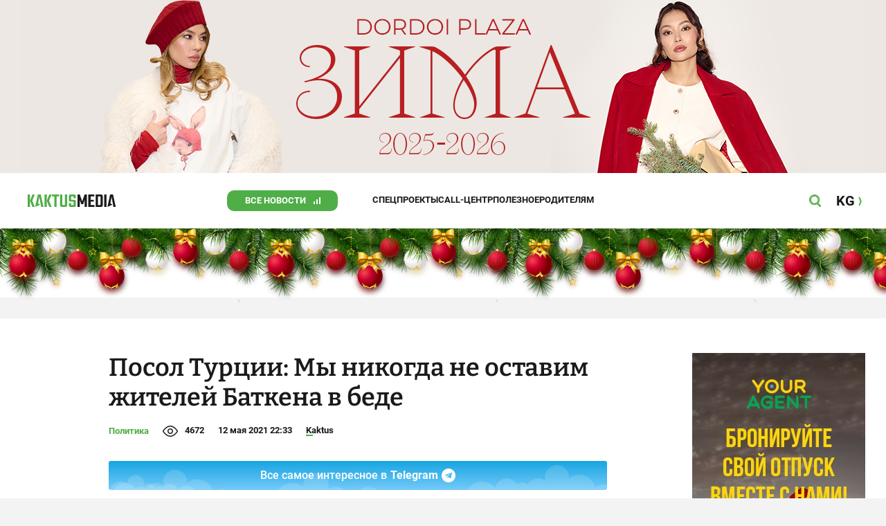

--- FILE ---
content_type: application/javascript
request_url: https://kaktus.media/src/Template/Block/BannerA/BannerA.js?mtime=1614580607
body_size: -20
content:
(async function(){

    const SELECTOR_BANNER = '.BannerA';
    const SELECTOR_BANNER_INIT = '.BannerA .bnr-a-mobile .bnr-type-banner[data-init="true"]';
    const CLASS_FIXED = 'BannerA---fixed';

    const wait = async (selector) => {
        let interval = 13;
        return await new Promise(resolve => {
            const timeout = () => {
                const element = document.querySelector(selector)
                if(element instanceof HTMLElement){
                    resolve(element)
                    return
                }

                setTimeout(() => {
                    if(interval < 500) {
                        interval++
                    }
                    timeout();
                }, interval)
            }

            timeout()
        })
    }

    const bannerA = await wait(SELECTOR_BANNER)
    await wait(SELECTOR_BANNER_INIT)
    const scroll = () => {
        if(window.scrollY > 300){
            bannerA.classList.remove(CLASS_FIXED)
        } else {
            bannerA.classList.add(CLASS_FIXED)
        }
    }
    document.addEventListener('scroll', scroll)
    scroll();
}());